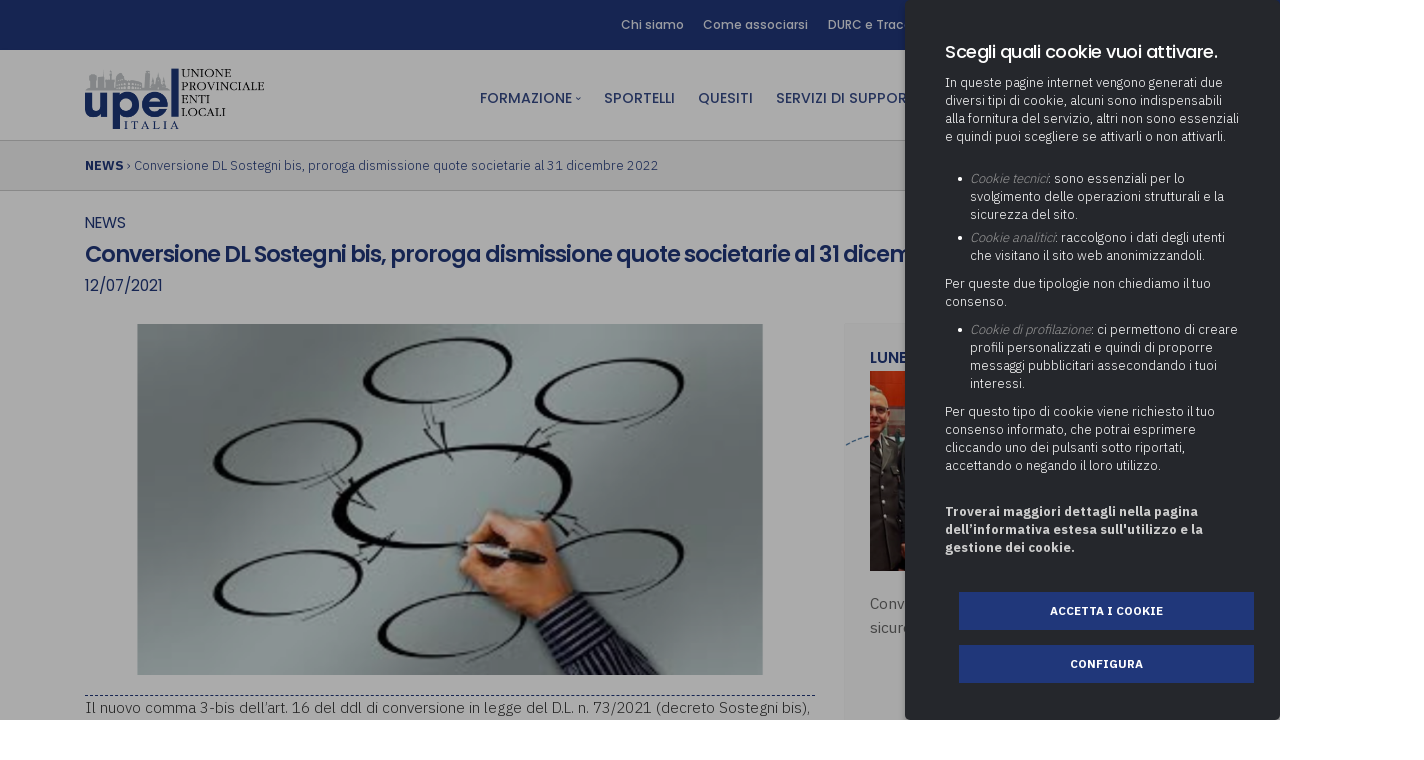

--- FILE ---
content_type: text/html; charset=UTF-8
request_url: https://upel.va.it/it/news/conversione-dl-sostegni-bis-proroga-dismissione-quote-societarie-al-31-dicembre-2022/
body_size: 8499
content:
<!doctype html>
<html lang="it">
    <head>
	<!-- Google Tag Manager -->
	<script>(function(w,d,s,l,i){w[l]=w[l]||[];w[l].push({'gtm.start':
	new Date().getTime(),event:'gtm.js'});var f=d.getElementsByTagName(s)[0],
	j=d.createElement(s),dl=l!='dataLayer'?'&l='+l:'';j.async=true;j.src=
	'https://www.googletagmanager.com/gtm.js?id='+i+dl;f.parentNode.insertBefore(j,f);
	})(window,document,'script','dataLayer','GTM-PPBRN88');</script>
	<!-- End Google Tag Manager -->
        <meta charset="utf-8">
        <title>Conversione DL Sostegni bis, proroga dismissione quote societarie al 31 dicembre 2022  - UPEL Italia</title>
        <meta name="viewport" content="width=device-width, initial-scale=1.0">
        <meta name="description" content="">
		<meta name='robots' content='index, follow, max-image-preview:large, max-snippet:-1, max-video-preview:-1' />
		<link rel="canonical" href="https://upel.va.it/it/news/conversione-dl-sostegni-bis-proroga-dismissione-quote-societarie-al-31-dicembre-2022/" />
		<meta property="og:locale" content="it_IT" />
		<meta property="og:title" content="Conversione DL Sostegni bis, proroga dismissione quote societarie al 31 dicembre 2022  - UPEL Italia" />
		<meta property="og:url" content="https://upel.va.it/it/news/conversione-dl-sostegni-bis-proroga-dismissione-quote-societarie-al-31-dicembre-2022/" />
		<meta property="og:site_name" content="UPEL Italia" />
		<meta property="og:image" content="https://upel.va.it/media/https://upel.va.it/wp-content/uploads/2021/07/Ross-articoli-8.png">
		<meta property="og:image:type" content="image/jpeg">
		<!--<meta property="og:image:secure_url" content="https://upel.va.it/wp-content/uploads/2022/06/upel-come-associarsi.jpg">-->
		<!--<meta property="og:image:width" content="1350"><meta property="og:image:height" content="650">
		<meta property="og:image:alt" content="upel-come-associarsi">
		
		<meta property="og:description" content="Home">-->
		<meta property="og:type" content="article">
		<meta property="og:locale" content="it_IT">
		<meta property="og:site_name" content="UPEL Italia">
		<meta property="og:title" content="Conversione DL Sostegni bis, proroga dismissione quote societarie al 31 dicembre 2022  - UPEL Italia">
		<meta property="og:url" content="https://upel.va.it/it/news/conversione-dl-sostegni-bis-proroga-dismissione-quote-societarie-al-31-dicembre-2022/">
		<!--<meta property="og:updated_time" content="2023-12-13T09:43:23+01:00">-->
		<meta name="twitter:card" content="summary_large_image" />
		<!--<script type="application/ld+json" class="yoast-schema-graph">{"@context":"https://schema.org","@graph":[{"@type":"WebPage","@id":"https://upel.va.it/","url":"https://upel.va.it/","name":"UPEL Italia: Unione Provinciale Enti Locali","isPartOf":{"@id":"https://upel.va.it/#website"},"about":{"@id":"https://upel.va.it/#organization"},"primaryImageOfPage":{"@id":"https://upel.va.it/#primaryimage"},"image":{"@id":"https://upel.va.it/#primaryimage"},"thumbnailUrl":"https://upel.va.it/wp-content/uploads/2022/06/upel-come-associarsi.jpg","datePublished":"2021-03-24T08:04:52+00:00","dateModified":"2023-12-13T08:43:23+00:00","description":"Unione Provinciale Enti Locali, associazione che supporta le amministrazioni locali con risorse e servizi dedicati. Nata a Varese, oggi attiva in tutta Italia.","breadcrumb":{"@id":"https://upel.va.it/#breadcrumb"},"inLanguage":"it-IT","potentialAction":[{"@type":"ReadAction","target":["https://upel.va.it/"]}]},{"@type":"ImageObject","inLanguage":"it-IT","@id":"https://upel.va.it/#primaryimage","url":"https://upel.va.it/wp-content/uploads/2022/06/upel-come-associarsi.jpg","contentUrl":"https://upel.va.it/wp-content/uploads/2022/06/upel-come-associarsi.jpg","width":1350,"height":650},{"@type":"BreadcrumbList","@id":"https://upel.va.it/#breadcrumb","itemListElement":[{"@type":"ListItem","position":1,"name":"Home"}]},{"@type":"WebSite","@id":"https://upel.va.it/#website","url":"https://upel.va.it/","name":"UPEL Italia","description":"Unione Provinciale Enti Locali","publisher":{"@id":"https://upel.va.it/#organization"},"potentialAction":[{"@type":"SearchAction","target":{"@type":"EntryPoint","urlTemplate":"https://upel.va.it/?s={search_term_string}"},"query-input":"required name=search_term_string"}],"inLanguage":"it-IT"},{"@type":"Organization","@id":"https://upel.va.it/#organization","name":"UPEL Italia","url":"https://upel.va.it/","logo":{"@type":"ImageObject","inLanguage":"it-IT","@id":"https://upel.va.it/#/schema/logo/image/","url":"https://upel.va.it/wp-content/uploads/2021/04/logo-upel-italia.png","contentUrl":"https://upel.va.it/wp-content/uploads/2021/04/logo-upel-italia.png","width":662,"height":228,"caption":"UPEL Italia"},"image":{"@id":"https://upel.va.it/#/schema/logo/image/"}}]}</script>-->
	
		<link rel="icon" href="https://upel.va.it/wp-content/uploads/2021/04/cropped-favicon-upel-italia-32x32.png" sizes="32x32" />
		<link rel="icon" href="https://upel.va.it/wp-content/uploads/2021/04/cropped-favicon-upel-italia-192x192.png" sizes="192x192" />
		<link rel="apple-touch-icon" href="https://upel.va.it/wp-content/uploads/2021/04/cropped-favicon-upel-italia-180x180.png" />
		<link rel="preconnect" href="https://fonts.googleapis.com">
		<link rel="preconnect" href="https://fonts.gstatic.com" crossorigin>
		<link href="https://fonts.googleapis.com/css2?family=IBM+Plex+Sans:wght@100;200;300;400;500;600;700&family=Poppins:wght@100;200;300;400;500;600;700;800;900&display=swap" rel="stylesheet"> 
		<link href="https://fonts.googleapis.com/icon?family=Material+Icons" rel="stylesheet">
		<link href="/css/bootstrap.css" rel="stylesheet" type="text/css" media="all" />
        <link href="/css/stack-interface.css" rel="stylesheet" type="text/css" media="all" />
        <link href="/css/socicon.css" rel="stylesheet" type="text/css" media="all" />
        <link href="/css/lightbox.min.css" rel="stylesheet" type="text/css" media="all" />
        <link href="/css/flickity.css" rel="stylesheet" type="text/css" media="all" />
        <link href="/css/iconsmind.css" rel="stylesheet" type="text/css" media="all" />
        <link href="/css/jquery.steps.css" rel="stylesheet" type="text/css" media="all" />
        <link href="/css/theme.css" rel="stylesheet" type="text/css" media="all" />
        <link href="/css/custom.css" rel="stylesheet" type="text/css" media="all" />
		<link rel="stylesheet" href="/GDPR/jquery.ihavecookies.css">
        <!--
		<style>
		'IBM Plex Sans', 'Poppins'
		</style>
		-->

    </head>
    <body class="">
	
	<!-- Google Tag Manager (noscript) -->
	<noscript><iframe src="https://www.googletagmanager.com/ns.html?id=GTM-PPBRN88"
	height="0" width="0" style="display:none;visibility:hidden"></iframe></noscript>
	<!-- End Google Tag Manager (noscript) -->
	
        <a id="start"></a>
		
		
		
		
		<section class="bar bar-3 bar--sm bg--primary">
            <div class="container">
                <div class="row">
                   
                    <div class="col-lg-12 text-right text-left-xs text-left-sm">
                        <div class="bar__module">
                            <ul class="menu-horizontal">
								
											<li>
												<a href="/it/chi-siamo/"> 
												Chi siamo												</a>
											</li>
													
											<li>
												<a href="/it/come-associarsi/"> 
												Come associarsi												</a>
											</li>
													
											<li>
												<a href="/it/durc-e-tracciabilita/"> 
												DURC e Tracciabilità												</a>
											</li>
													
											<li>
												<a href="/it/contatti/"> 
												Contatti												</a>
											</li>
																							<li><a href="https://newsletter.upel.va.it/" target="_blank">Newsletter</a></li>
											
							<li style="width:20px;"><i class="material-icons  icon--xs" style="font-size: 1.6em; position: absolute;  margin-top: -15px;  margin-left: -15px;">search</i></li>
							<li style="width:20px;"><a class="socicon socicon-youtube icon icon--xs"  style="font-size: 1.6em; position: absolute;  margin-top: -15px;  margin-left: -15px;" href="https://www.youtube.com/c/UPELUnioneProvincialeEntiLocali" target="_blank"></a></li>
                                
                            </ul>
                        </div>
                    </div>
                </div>
                <!--end of row-->
            </div>
            <!--end of container-->
        </section>
		
		
		
		
		
        <div class="nav-container ">
            <div class="bar bar--sm visible-xs">
                <div class="container">
                    <div class="row">
                        <div class="col-6 col-md-6">
                            <a href="/">
                                <img class="logo logo-light" alt="logo" src="/img/logo.png" />
								<img class="logo logo-dark" alt="logo" src="/img/logo.png" />
                            </a>
                        </div>
                        <div class="col-6 col-md-6 text-right">
                            <a href="#" class="hamburger-toggle" data-toggle-class="#menu1;hidden-xs">
                                <i class="icon icon--sm stack-interface stack-menu"></i>
                            </a>
                        </div>
                    </div>
                    <!--end of row-->
                </div>
                <!--end of container-->
            </div>
            <!--end bar-->
            <nav id="menu1" class="bar bar--sm bar-1 hidden-xs">
                <div class="container">
                    <div class="row">
                        <div class="col-lg-3 col-md-3 hidden-xs">
                            <div class="bar__module">
                                <a href="/">
                                    <img class="logo logo-dark" alt="logo" src="/img/logo.png" />
                                    <img class="logo logo-light" alt="logo" src="/img/logo.png" />
                                </a>
                            </div>
                            <!--end module-->
                        </div>
                        <div class="col-lg-9 col-md-9 text-right text-left-xs text-left-sm">
                            <div class="bar__module">
                                <ul class="menu-horizontal text-left">
                                    	
							
											
										<li class="dropdown">
                                        <span class="dropdown__trigger" href="/it/formazione-enti-locali/">Formazione</span>
                                        <div class="dropdown__container">
                                            <div class="container">
                                                <div class="row">
                                                    <div class="dropdown__content col-lg-3 col-md-4">
                                                        <ul class="menu-vertical">
                                                            															<li>
                                                                <a href="/it/webinar-live">FAD sincrona (in diretta)</a>
                                                             </li>
																														<li>
                                                                <a href="/it/fad-asincrona">FAD asincrona (e-learning)</a>
                                                             </li>
																														<li>
                                                                <a href="/it/formazione-obbligatoria">Formazione obbligatoria</a>
                                                             </li>
																														<li>
                                                                <a href="/it/formazione-in-aula">Formazione in aula</a>
                                                             </li>
																														<li>
                                                                <a href="/it/formazione-in-house">Formazione in house</a>
                                                             </li>
																														<li>
                                                                <a href="/it/piano-formativo-gratuito-associati">Piano formativo gratuito associati</a>
                                                             </li>
																														<li>
                                                                <a href="/it/archivio-formazione">Archivio Formazione</a>
                                                             </li>
																													</ul>
													</div>
												</div>
											</div>
										</li>	
											
													
											<li>
												<a href="/it/sportelli/"> 
												Sportelli												</a>
											</li>
													
											<li>
												<a href="/it/quesiti/"> 
												Quesiti												</a>
											</li>
													
							
											
										<li class="dropdown">
                                        <span class="dropdown__trigger" href="/it/servizi-a-supporto-degli-enti/">Servizi di Supporto</span>
                                        <div class="dropdown__container">
                                            <div class="container">
                                                <div class="row">
                                                    <div class="dropdown__content col-lg-3 col-md-4">
                                                        <ul class="menu-vertical">
                                                            															<li class="dropdown">
                                                                <span class="dropdown__trigger">Area Amministrativa</span>
                                                                <div class="dropdown__container">
                                                                    <div class="container">
                                                                        <div class="row">
                                                                            <div class="dropdown__content col-lg-3 col-md-4">
                                                                                <ul class="menu-vertical">
																				                                                                                    <li>
																						<a href="/it/servizi-a-supporto-degli-enti/determinazione-fondo-risorse-decentrate">Determinazione fondo risorse decentrate</a>
																					</li>
																				                                                                                    <li>
																						<a href="/it/servizi-a-supporto-degli-enti/pratiche-previdenziali">Pratiche previdenziali</a>
																					</li>
																				                                                                                    <li>
																						<a href="/it/servizi-a-supporto-degli-enti/gestione-paghe">Prima assistenza e tutoraggio ai comuni per l’attivazione di operazioni di PPP (Partenariato Pubblico Privato)</a>
																					</li>
																				                                                                                    <li>
																						<a href="/it/servizi-a-supporto-degli-enti/supporto-societa-partecipate">Società e organismi partecipati: tutoraggio agli adempimenti degli enti locali</a>
																					</li>
																				                                                                                </ul>
                                                                            </div>
                                                                            <!--end dropdown content-->
                                                                        </div>
                                                                        <!--end row-->
                                                                    </div>
                                                                </div>
                                                                <!--end dropdown container-->
                                                            </li>
																														<li class="dropdown">
                                                                <span class="dropdown__trigger">Area Digitale</span>
                                                                <div class="dropdown__container">
                                                                    <div class="container">
                                                                        <div class="row">
                                                                            <div class="dropdown__content col-lg-3 col-md-4">
                                                                                <ul class="menu-vertical">
																				                                                                                    <li>
																						<a href="/it/servizi-a-supporto-degli-enti/adeguamento-del-sistema-di-gestione-documentale-alle-nuove-linee-guida-sul-documento-informatico">Adeguamento del sistema di gestione documentale alle nuove linee guida sul documento informatico</a>
																					</li>
																				                                                                                    <li>
																						<a href="/it/servizi-a-supporto-degli-enti/supporto-responsabile-della-protezione-dei-dati-rpd">Supporto Responsabile della Protezione dei Dati (RPD, altrimenti denominato Data Protection Officer, DPO)</a>
																					</li>
																				                                                                                    <li>
																						<a href="/it/servizi-a-supporto-degli-enti/supporto-transizione-al-digitale">Supporto transizione al digitale</a>
																					</li>
																				                                                                                </ul>
                                                                            </div>
                                                                            <!--end dropdown content-->
                                                                        </div>
                                                                        <!--end row-->
                                                                    </div>
                                                                </div>
                                                                <!--end dropdown container-->
                                                            </li>
																														<li class="dropdown">
                                                                <span class="dropdown__trigger">Area Finanziaria</span>
                                                                <div class="dropdown__container">
                                                                    <div class="container">
                                                                        <div class="row">
                                                                            <div class="dropdown__content col-lg-3 col-md-4">
                                                                                <ul class="menu-vertical">
																				                                                                                    <li>
																						<a href="/it/servizi-a-supporto-degli-enti/gestione-iva">Gestione IVA</a>
																					</li>
																				                                                                                    <li>
																						<a href="/it/servizi-a-supporto-degli-enti/gestione-irap">Gestione IRAP</a>
																					</li>
																				                                                                                    <li>
																						<a href="/it/servizi-a-supporto-degli-enti/servizio-supporto-bilancio-consolidato">Redazione del Bilancio Consolidato</a>
																					</li>
																				                                                                                    <li>
																						<a href="/it/servizi-a-supporto-degli-enti/relazione-di-fine-ed-inizio-mandato">Relazione di fine e inizio mandato</a>
																					</li>
																				                                                                                    <li>
																						<a href="/it/servizi-a-supporto-degli-enti/supporto-alla-predisposizione-delle-predisposizioni-tariffarie-pef)-2024-2025-secondo-i-criteri-del-metodo-tariffario-rifiuti-per-il-secondo-periodo-regolatorio-mtr-2)">Supporto alla predisposizione del Piano Economico-Finanziario (PEF) 2026-2029 secondo i criteri del Metodo Tariffario Rifiuti per il terzo periodo regolatorio (MTR-3)</a>
																					</li>
																				                                                                                    <li>
																						<a href="/it/servizi-a-supporto-degli-enti/supporto-predisposizione-rendicontazione-spesa-sociale-asili-nido-trasporto-alunni-con-disabilita">Supporto operativo predisposizione e rendicontazione risorse per i servizi sociali (SOC25), asili nido (NID25), trasporto studenti con disabilità (DIS25) e assistenza all’autonomia e alla comunicazione personale degli alunni con disabilità (FAD 25)</a>
																					</li>
																				                                                                                    <li>
																						<a href="/it/servizi-a-supporto-degli-enti/validazione-piano-economico-finanziario-pef)-servizio-gestione-rifiuti-aggiornamento-biennale-2024-2025">Supporto specialistico di assistenza tecnico economica per la validazione del PEF 2026-2029 del servizio rifiuti,  ai sensi della deliberazione ARERA n. 397/2025/r/rif  (MTR-3)</a>
																					</li>
																				                                                                                </ul>
                                                                            </div>
                                                                            <!--end dropdown content-->
                                                                        </div>
                                                                        <!--end row-->
                                                                    </div>
                                                                </div>
                                                                <!--end dropdown container-->
                                                            </li>
																														<li class="dropdown">
                                                                <span class="dropdown__trigger">Area Tecnica</span>
                                                                <div class="dropdown__container">
                                                                    <div class="container">
                                                                        <div class="row">
                                                                            <div class="dropdown__content col-lg-3 col-md-4">
                                                                                <ul class="menu-vertical">
																				                                                                                    <li>
																						<a href="/it/servizi-a-supporto-degli-enti/attivita-di-supporto-gare">Attività di supporto Gare</a>
																					</li>
																				                                                                                    <li>
																						<a href="/it/servizi-a-supporto-degli-enti/controllo-pratiche-energetiche">Controllo Pratiche Energetiche (ex Legge 10/91)</a>
																					</li>
																				                                                                                    <li>
																						<a href="/it/servizi-a-supporto-degli-enti/controllo-pratiche-sismiche">Controllo Pratiche Sismiche</a>
																					</li>
																				                                                                                </ul>
                                                                            </div>
                                                                            <!--end dropdown content-->
                                                                        </div>
                                                                        <!--end row-->
                                                                    </div>
                                                                </div>
                                                                <!--end dropdown container-->
                                                            </li>
																														<li>
                                                                <a href="/it/servizi-a-supporto-degli-enti/affitto-sale-convegni">Affitto sale convegni</a>
                                                             </li>
															 														</ul>
													</div>
												</div>
											</div>
										</li>	
											
													
											<li>
												<a href="/it/cultura/"> 
												Cultura												</a>
											</li>
																								
											<li style="padding-left:30px"><div class=" modal-instance"><a href="" class="modal-trigger" style="color:#20377a"><i class="material-icons" style="position:absolute; margin-left:-30px;">person</i> AREA RISERVATA</a>								<div class="modal-container">
                                            <div class="modal-content section-modal">
                                                <section class="unpad ">
                                                    <div class="container">
                                                        <div class="row justify-content-center">
                                                            <div class="col-md-6">
                                                                <div class="boxed boxed--lg bg--white text-center feature">
                                                                    <div class="modal-close modal-close-cross"></div>
                                                                    <img src="/img/logoUpel_PLUS.png" style="width:60%">
                                                                 
                                                                    <div class="feature__body">
                                                                        <form method="POST">
                                                                            <div class="row">
                                                                                <div class="col-md-12">
                                                                                    <input type="text" placeholder="Email" name="data[Login][username]" />
                                                                                </div>
                                                                                <div class="col-md-12">
                                                                                    <input type="password" placeholder="Password"  name="data[Login][password]" autocomplete="off"/>
                                                                                </div>
                                                                                <div class="col-md-12">
                                                                                    <button class="btn btn--primary type--uppercase" type="submit">Accedi</button>
                                                                                </div>
                                                                            </div>
                                                                            <!--end of row-->
                                                                        </form>
                                                                        <span class="type--fine-print block">Non hai un account?
                                                                            <a href="/it/area-riservata">Registrati qui</a>
                                                                        </span>
                                                                        <span class="type--fine-print block">Hai dimenticato la Password?
                                                                            <a href="/it/recupera-password">Recupera la Password</a>
                                                                        </span>
                                                                    </div>
                                                                </div>
                                                            </div>
                                                        </div>
                                                        <!--end of row-->
                                                    </div>
                                                    <!--end of container-->
                                                </section>
                                            </div>
                                        </div></div></li>																			
								</ul>
						
								
								
                            </div>
                           
                        </div>
                    </div>
                    <!--end of row-->
                </div>
                <!--end of container-->
            </nav>
            <!--end bar-->
        </div>
        <div class="main-container">
			
						<section class="feature-large briciole ">
                <div class="container">
                    <div class="row">
						<div class="col-md-12">
                            <b><a href="/it/news">NEWS</a></b> › Conversione DL Sostegni bis, proroga dismissione quote societarie al 31 dicembre 2022 </div>
					</div>
				</div>
			</section>
<section class="feature-large ">
                <div class="container">
                    <div class="row">
						<div class="col-md-3">
                            <br>
                        </div>
					</div>
					<div class="row">
                        <div class="col-md-12 col-lg-12">
                                <h5 style="margin-bottom: 10px;   font-weight: 400;">NEWS</h5>
								
								<h2 style="margin-bottom: 10px;   ">Conversione DL Sostegni bis, proroga dismissione quote societarie al 31 dicembre 2022</h2>
								<h5 style="font-weight: 400;">12/07/2021</h5>
                                
                        </div>
						
						<div class="col-md-8 col-lg-8 news_dett servizio" style="padding-top:2em; padding-bottom:2em">
																
								<div class="tratteggio2">
								<iMG src="/media/thumb.php?src=https://upel.va.it/wp-content/uploads/2021/07/Ross-articoli-8.png&w=1000">
								</div>
								                                Il nuovo comma 3-bis dell’art. 16 del ddl di conversione in legge del D.L. n. 73/2021 (decreto Sostegni bis), approvato dalla V Commissione della Camera, aggiunge all’art. 24 del TUSP (D.Lgs. n.175 del 2016), relativo alla revisione straordinaria delle partecipazioni detenute dalle pubbliche amministrazioni, un nuovo comma 5-ter il quale proroga anche per l’anno 2022 la norma che disapplica, fino al 31 dicembre 2021, i commi 4 (obbligo di alienazione entro un anno dalla ricognizione straordinaria) e 5 (divieto per il socio pubblico di esercitare i diritti sociali e successiva liquidazione coatta in denaro delle partecipazioni) nel caso di società partecipate che abbiano prodotto un risultato medio in utile nel triennio precedente alla ricognizione (comma 5-bis). La norma autorizza pertanto l’amministrazione pubblica a prolungare la detenzione delle partecipazioni societarie anche nell’anno 2022 nel caso in cui le società partecipate abbiano prodotto un risultato medio in utile nel triennio 2017-2019.<br />
Si ricorda che l’articolo 24 del TUSP ha definito una procedura di revisione straordinaria delle partecipazioni detenute dalle pubbliche amministrazioni. In particolare, entro il 30 settembre 2017 ciascuna amministrazione doveva effettuare (con provvedimento motivato) una ricognizione di tutte le partecipazioni societarie possedute (direttamente o indirettamente) alla data di entrata in vigore del T.U. (23 settembre 2016) con obbligo di alienare quelle prive di determinati requisiti. Entro un anno gli enti avrebbero dovuto completare le operazioni di alienazione individuate dal piano di ricognizione, anche nel caso di partecipazioni societarie acquistate in conformità ad espresse previsioni normative, statali o regionali, con la conseguenza che, in caso di mancata alienazione entro tale termine, a norma dell’art. 24 co. 5, d. lgs. 175/2016, “il socio pubblico non può esercitare i diritti sociali nei confronti della società e, salvo in ogni caso il potere di alienare la partecipazione, la medesima è liquidata in denaro in base ai criteri stabiliti all’articolo 2437-ter, secondo comma, e seguendo il procedimento di cui all’articolo 2437-quater del codice civile”.<br />
La legge di bilancio 2019 (n. 145 del 2018), con l’introduzione del comma 5-bis all’art. 24 del TUSP ha previsto la disapplicazione, fino al 31 dicembre 2021, dei commi 4 e 5 nel caso di società partecipate che abbiano prodotto un risultato medio in utile nel triennio precedente alla ricognizione.<br />
<br />
&nbsp;<br />
<br />
News autorizzata da <a href="https://www.perksolution.it/">Perksolution</a>                        </div>
						<div class="col-md-4 col-lg-4" style="padding-top:2em; padding-bottom:2em">
							<div class="grigiato padding10">
																<h5 style="margin-bottom:5px;">LUNEDì 1 DICEMBRE 2025</h5><a href="/it/news/convegno-“la-polizia-locale-per-la-sicurezza-della-citta”-busto-arsizio"><div class="box_ombra" style="background:none; box-shadow:unset;"><img alt="Pic" src="/media/thumb.php?src=1764600012.jpg&w=300&h=200"/><span style="padding-left:0px; padding-right:0px;">Convegno “La Polizia Locale per la sicurezza della città”, Busto Arsizio</span></a></div>
																	<h5 style="margin-bottom:5px;">MERCOLEDì 26 NOVEMBRE 2025</h5><a href="/it/news/daverio-istituzioni-e-territorio-uniti-contro-la-violenza-sulle-donne"><div class="box_ombra" style="background:none; box-shadow:unset;"><img alt="Pic" src="/media/thumb.php?src=1764597460.png&w=300&h=200"/><span style="padding-left:0px; padding-right:0px;">Daverio: istituzioni e territorio uniti contro la violenza sulle donne</span></a></div>
																	<h5 style="margin-bottom:5px;">MARTEDì 25 NOVEMBRE 2025</h5><a href="/it/news/pillole-ambientali--2025"><div class="box_ombra" style="background:none; box-shadow:unset;"><img alt="Pic" src="/media/thumb.php?src=1764078575.png&w=300&h=200"/><span style="padding-left:0px; padding-right:0px;">Pillole ambientali | 2025</span></a></div>
																	<h5 style="margin-bottom:5px;">VENERDì 21 NOVEMBRE 2025</h5><a href="/it/news/insediato-il-nuovoconsiglio-direttivo"><div class="box_ombra" style="background:none; box-shadow:unset;"><img alt="Pic" src="/media/thumb.php?src=1763737979.jpeg&w=300&h=200"/><span style="padding-left:0px; padding-right:0px;">Insediato il nuovo Consiglio direttivo</span></a></div>
															</div>
						</div>
						
                    </div>
                    <!--end of row-->
                </div>
                <!--end of container-->
            </section>
			
			            
            
            
			<footer class="text-center-xs space--xs bg--dark ">
                <div class="container">
                    <div class="row">
                        <div class="col-md-7">
                            <ul class="list-inline">
                                <li>
                                    <a href="/it/chi-siamo">
                                        <span class="h6 type--uppercase">Chi Siamo</span>
                                    </a>
                                </li>
                                <li>
                                    <a href="/it/contatti">
                                        <span class="h6 type--uppercase">Contatti</span>
                                    </a>
                                </li>
                                <li>
                                    <a href="https://newsletter.upel.va.it/" target="_blank">
                                        <span class="h6 type--uppercase">Newsletter</span>
                                    </a>
                                </li>
								<li>
                                    <a href="/it/privacy-policy">
                                        <span class="h6 type--uppercase">Privacy Policy</span>
                                    </a>
                                </li>
                            </ul>
                        </div>
                        <div class="col-md-5 text-right text-center-xs">
                            <ul class="social-list list-inline list--hover">
                                
                                
                                <li>
                                    <a href="https://www.facebook.com/Upelitalia/">
                                        <i class="socicon socicon-facebook icon icon--xs"></i>
                                    </a>
                                </li>
                                <li>
                                    <a href="https://www.linkedin.com/company/upel-italia/">
                                        <i class="socicon socicon-linkedin icon icon--xs"></i>
                                    </a>
                                </li>
								
								<li>
                                    <a href="https://www.youtube.com/c/UPELUnioneProvincialeEntiLocali">
                                        <i class="socicon socicon-youtube icon icon--xs"></i>
                                    </a>
                                </li>
								
								<li>
                                    <a href="https://twitter.com/Upelitalia">
                                        <i class="socicon socicon-twitter icon icon--xs"></i>
                                    </a>
                                </li>
								
								
                            </ul>
                        </div>
                    </div>
                    <!--end of row-->
                    <div class="row" style="margin-top:40px;">
                        <div class="col-md-12">
                            <span class="type--fine-print">&copy;
                                <span class="update-year"></span> UPEL Unione Provinciale Enti Locali - C.F. 80009680127 - P.IVA 03452510120 - Reg. Pers. Giuridica n° 431 Trib. Varese<br>
Ente iscritto all'albo degli operatori accreditati per la formazione della Regione Lombardia, ai sensi della d.g.r. n. 6696 del 18/07/2022 e decreti attuativi, con n. 1360 del 05/07/2023</span>
                            
                        </div>
                        
                    </div>
                    <!--end of row-->
                </div>
                <!--end of container-->
            </footer>
			

			
			
        </div>
		
		
		
		
        <!--<div class="loader"></div>-->
        <a class="back-to-top inner-link" href="#start" data-scroll-class="100vh:active">
            <i class="stack-interface stack-up-open-big"></i>
        </a>
        <script src="/js/jquery-3.1.1.min.js"></script>
        <script src="/js/flickity.min.js"></script>
        <script src="/js/easypiechart.min.js"></script>
        <script src="/js/parallax.js"></script>
        <script src="/js/typed.min.js"></script>
        <script src="/js/datepicker.js"></script>
        <script src="/js/isotope.min.js"></script>
        <script src="/js/ytplayer.min.js"></script>
        <script src="/js/lightbox.min.js"></script>
        <script src="/js/granim.min.js"></script>
        <script src="/js/jquery.steps.min.js"></script>
        <script src="/js/countdown.min.js"></script>
        <script src="/js/twitterfetcher.min.js"></script>
        <script src="/js/spectragram.min.js"></script>
        <script src="/js/smooth-scroll.min.js"></script>
        <script src="/js/scripts.js"></script>
		
<script>
$( "#predisposto" ).on( "change", function() {
  var value=$(this).val();
  
  $(".hide").hide();
  $(".req").prop("required", false);
  if(value==1)
  {
	$("#opt1").show();
	$(".req").prop("required", true);
  }
  else if(value==2)
  {
	$("#opt2").show();  
  }
} );

///questo manda in ajax
$(function(){
        $("#iscriviti").submit(function(event){
            event.preventDefault();
			$("#rolla").html('<div style="text-align:center"><img src="/img/loading.gif" style="width:40px;"></div>');
            $.ajax({
                    data: new FormData(this),
					processData: false,
					contentType: false,
					url:'/ajax/iscrivi.php',
                    type:'POST',
                    success:function(result){
                        $("#rolla").html(result);

                    }

            });
        });
    });

//iscrivi azienda
$(function(){
        $("#iscriviti_azienda").submit(function(event){
            event.preventDefault();
			$("#rolla").html('<div style="text-align:center"><img src="/img/loading.gif" style="width:40px;"></div>');
            $.ajax({
                    data: new FormData(this),
					processData: false,
					contentType: false,
					url:'/ajax/iscrivi_azienda.php',
                    type:'POST',
                    success:function(result){
                        $("#rolla").html(result);

                    }

            });
        });
    });	
	
///registrazione
$(function(){
        $("#registra_utente").submit(function(event){
            event.preventDefault();
			
			//$("#nascondiregistra").hide();
			
			//$("#step1").html('<div style="text-align:center"><img src="/img/loading.gif" style="width:40px;"></div>');	
            $.ajax({
                    url:'/ajax/registrati.php',
                    type:'POST',
                    data:$(this).serialize(),
                    success:function(result){
                        $("#step1").html(result);

                    }

            });
        });
    });
$(document).on('change', '#tipo_utente_registrazione', function() {	
  //var value=$(this).val();
  
  
  
  //$("#step2").html('<div style="text-align:center"><img src="/img/loading.gif" style="width:40px;"></div>');
			$.ajax({
                    url:'/ajax/tipo_utente.php',
                    type:'POST',
                    data:$(this).serialize(),
                    success:function(result){
                        $("#step2").html(result);

                    }

            });
} );

///invia_quesito
$(function(){
        $("#invia_quesito").submit(function(event){
            event.preventDefault();
			$("#result").html('<div style="text-align:center"><img src="/img/loading.gif" style="width:40px;"></div>');
            $.ajax({

					data: new FormData(this),
					processData: false,
					contentType: false,
					url:'/ajax/quesito.php',
                    type:'POST',
                    success:function(result){
                        $("#result").html(result);

                    }

            });
        });
    });
	
///recupera password
$(function(){
        $("#recupera_password").submit(function(event){
            event.preventDefault();
			$("#step1").html('<div style="text-align:center"><img src="/img/loading.gif" style="width:40px;"></div>');
            $.ajax({
                    url:'/ajax/recupera_password.php',
                    type:'POST',
                    data:$(this).serialize(),
                    success:function(result){
                        $("#step1").html(result);

                    }

            });
        });
    });	
	
///invia_sportello
$(function(){
        $(".iscrizione_sportello").submit(function(event){
            event.preventDefault();
			var id=$(this).attr("id");
			//$("#" + id).html('<div style="text-align:center"><img src="/img/loading.gif" style="width:40px;"></div>');
            $.ajax({
                    //dataType: "JSON",
					data: new FormData(this),
					processData: false,
					contentType: false,
					url:'/ajax/sportello.php',
                    type:'POST',
                    success:function(result){
                        $("#" + id).html(result);
                    }

            });
        });
    });
/// chi siamo enti associati
$(document).on('change', '#ente_associato', function() {	
  var value=$(this).val();
  
			$.ajax({
                    url:'/ajax/elenco_enti.php',
                    type:'POST',
                    data:$(this).serialize(),
                    success:function(result){
                        $("#result_ente").html(result);

                    }

            });
} );
/// chi siamo bilanci
$(document).on('change', '#anno_bilanci', function() {	
  var value=$(this).val();
  
			$.ajax({
                    url:'/ajax/elenco_bilanci.php',
                    type:'POST',
                    data:$(this).serialize(),
                    success:function(result){
                        $("#result_bilancio").html(result);

                    }

            });
} );

///form contatti
$(function(){
        $("#form_contatti").submit(function(event){
            event.preventDefault();
			$("#result_contatti").html('<div style="text-align:center"><img src="/img/loading.gif" style="width:40px;"></div>');	
            $.ajax({
                    url:'/ajax/contatti.php',
                    type:'POST',
                    data:$(this).serialize(),
                    success:function(result){
                        $("#result_contatti").html(result);

                    }

            });
        });
    });
///form miei dati
$(function(){
        $("#miei_dati").submit(function(event){
            event.preventDefault();
			$("#step1").html('<div style="text-align:center"><img src="/img/loading.gif" style="width:40px;"></div>');
            $.ajax({
                    url:'/ajax/cambia_password.php',
                    type:'POST',
                    data:$(this).serialize(),
                    success:function(result){
                        $("#step1").html(result);

                    }

            });
        });
    });
</script>
	
	<script src="/GDPR/jquery.ihavecookies.js"></script>
	<script src="/GDPR/GDPR.js.php"></script>
		
		
    </body>
</html>


--- FILE ---
content_type: text/html; charset=UTF-8
request_url: https://upel.va.it/GDPR/GDPR.js.php
body_size: 1515
content:
var GDPR = 'https://www.upel.va.it/it/privacy-policy';
	var GDPR_TITLE = 'Scegli quali cookie vuoi attivare.';
	var GDPR_MESSAGGE = "In queste pagine internet vengono generati due diversi tipi di cookie, alcuni sono indispensabili alla fornitura del servizio, altri non sono essenziali e quindi puoi scegliere se attivarli o non attivarli."
		+ '<ul class="cookies"><li><i>Cookie tecnici</i>: sono essenziali per lo svolgimento delle operazioni strutturali e la sicurezza del sito.</li><li><i>Cookie analitici</i>: raccolgono i dati degli utenti che visitano il sito web anonimizzandoli.</li></ul>'
		+ 'Per queste due tipologie non chiediamo il tuo consenso.'
		+ '<ul class="cookies"><li><i>Cookie di profilazione</i>: ci permettono di creare profili personalizzati e quindi di proporre messaggi pubblicitari assecondando i tuoi interessi.</li></ul>'
		+ 'Per questo tipo di cookie viene richiesto il tuo consenso informato, che potrai esprimere cliccando uno dei pulsanti sotto riportati, accettando o negando il loro utilizzo.';
	var GDPR_ACCEPT = 'Accetta i cookie';
	var GDPR_MORE = "Troverai maggiori dettagli nella pagina dell’informativa estesa sull'utilizzo e la gestione dei cookie.";
	var GDPR_TYPES = 'Seleziona i cookie che desideri accettare';
	var GDPR_FIXED = 'Cookie tecnici';
	var GDPR_FIXED_DESC = 'Questi sono essenziali per il corretto funzionamento del sito web.';
	var GDPR_ANALY = 'Analytics';
	var GDPR_ANALY_DESC = 'Cookie relativi a visite al sito, tipi di browser, ecc.';
	var GDPR_ADVANCED = 'Configura';
	var GDPR_ALERT = 'Contenuto non disponibile, rivedi la configurazione dei cookie.';
	
	var GDPR_ACCEPT_ONLY = 'Accetta solo i cookie tecnici e analitici';
	var GDPR_ACCEPT_ALL = 'Accetta tutti i cookie';

	var options = {
        title: GDPR_TITLE,
        message: GDPR_MESSAGGE,
        delay: 600,
        expires: 365,
        link: GDPR,
        onAccept: function(){
            var myPreferences = $.fn.ihavecookies.cookie();
        },
        uncheckBoxes: true,
        acceptBtnLabel: GDPR_ACCEPT,
        moreInfoLabel: GDPR_MORE,
        advancedBtnLabel: GDPR_ADVANCED,
        cookieTypesTitle: GDPR_TYPES,
        fixedCookieTypeLabel: GDPR_FIXED,
        fixedCookieTypeDesc: GDPR_FIXED_DESC,
        cookieTypes: [
        	{
        		type: 'Cookie di profilazione',
        		value: 'profilazione',
        		description: 'Cookies related to marketing, e.g. newsletters, social media, etc'
        	},
        ], 
    }

    $(document).ready(function() {
    	
    	
    	if(GDPR!=window.location.href){
        	$('body').ihavecookies(options);
        	
        }


		if($.fn.ihavecookies.preference('profilazione')===false){
        	
        	$(document).find('iframe').parent().html('<a href="#" class="ihavecookiesBtn btn btn-danger" id="ihavecookiesBtn">' + GDPR_ALERT + '</a>');
        	
        	$(document).find('.popup-youtube').parent().html('<a href="#" class="ihavecookiesBtn btn btn-danger" id="ihavecookiesBtn">' + GDPR_ALERT + '</a>');
        	
        } else {
        	
        	$.each($(document).find('.coockie-check'), function(){
        		
        		if($(this).attr('src')==undefined){
        		
	        		var tt = $(this).text();
	        		var newScript = document.createElement("script");
	        		newScript.type = "text/javascript";
	        		newScript.text = tt; 
	        		$(this).after(newScript);
	        		
	        	} else {
	        		
	        		var tt = $(this).attr('src');
	        		var newScript = document.createElement("script");
	        		newScript.type = "text/javascript";
	        		newScript.src = tt; 
	        		$(this).after(newScript);
	        		
	        	}
	        	
        	});
			    	
        
        }
        
        
        $('#ihavecookiesBtn').on('click', function(){
            $('body').ihavecookies(options, 'reinit');
            return false;
        }); 
        
        
    });
    
    

--- FILE ---
content_type: text/css
request_url: https://upel.va.it/css/custom.css
body_size: 513
content:
.w70{
	width:70%;
	float:left;
}
.w30{
	width:30%;
	float:right;
	text-align:right;
}
.box_ombra{
	background:#fff;
	min-height:340px;
	/*box-shadow: 1px 1px 1px 1px rgba(0, 0, 0, 0.2);*/
	box-shadow: 0 0 0 0 rgba(0,0,0,.12),0 3px 6px 0 rgba(0,0,0,.12),0 11px 11px 0 rgba(0,0,0,.1),0 24px 14px 0 rgba(0,0,0,.06),0 42px 17px 0 rgba(0,0,0,.02),0 66px 19px 0 transparent;
	margin-bottom:40px;
}
.box_ombra img{
	margin:0px;
}
.box_ombra span{
	padding:20px;
	line-height:24px;
	display:block;
}
.box_ombra a{
	color:#666666;
	font-weight:400;
}
@media all and (max-width: 767px) {
	.col-3, .col-9{
		width:100%;
		max-width:100%;
		flex: 0 0 100%;
	}

	.ico-calendar, .ico-news, .ico-sportelli, .ico-bandi{
		margin-left:30px;
		flex: 0 0 95%;
	}
	.box_ombra img{
	width:100%;
}

.w70, .w30{
	width:100%;
	float:none;
}
	
}
gmap-marker{
	width:50px;
}
.servizio ul{
	list-style:square;
	margin-left:20px;
}
.servizio strong{
	font-size:18px;
}
.servizio ol{
	margin-left:20px;
	/*color:#20377a;
	font-weight:bold;*/
}
.servizio ol li:not(:last-child){
	margin-bottom:0px;
}

--- FILE ---
content_type: text/css
request_url: https://upel.va.it/GDPR/jquery.ihavecookies.css
body_size: 995
content:
#gdpr-cookie-message {
    color: #fff;
    /*font-family: "Open Sans", Arial, sans-serif !important;*/
    font-size: 13px !important;
    line-height: 18px !important;	
    position: fixed;
    right: 0;
    bottom: 0;
    top: 0;
    max-width: 375px;
    background-color: #25272c !important;
    padding: 40px;
    border-radius: 5px;
    box-shadow: 0 6px 6px rgba(0,0,0,0.25);
    margin-left: 30px; 
	line-height: 1.2em;
    overflow: auto;
    z-index: 999999;
}

#gdpr-cookie-message p, #gdpr-cookie-message ul li {
	color: #fff;
    /*font-family: "Open Sans", Arial, sans-serif !important;*/
    font-size: 13px !important;
    line-height: 18px !important;	
	
}

ul.cookies { 
	padding-left: 20px;
	list-style: none;
	margin: 10px 0 !important;
    list-style-type: none !important;		
} 

ul.cookies li {
	display: block !important;
	width: 100% !important;
    color: #777;
    /*font-family: "Open Sans", Arial, sans-serif !important;*/
    font-size: 13px !important;
    line-height: 18px !important;	
}

ul.cookies li::before {
  content: "\2022";  /* Add content: \2022 is the CSS Code/unicode for a bullet */
  color: white; /* Change the color */
  font-weight: bold; /* If you want it to be bold */
  display: inline-block; /* Needed to add space between the bullet and the text */
  width: 1em; /* Also needed for space (tweak if needed) */
  margin-left: -1em; /* Also needed for space (tweak if needed) */
}

ul.cookies i {
  color: #999;
}

.gdpr-back {
	position: fixed;
	left: 0;
	top: 0;
	bottom: 0;
	right: 0;
	background: #00000054;
	z-index: 9999999999;
	display: block;
}


#gdpr-cookie-message h4 {
	color: #fff;
    font-size: 18px;
    font-weight: 500;
    margin-bottom: 10px;
}
#gdpr-cookie-message h5 {
	color: #fff;
    font-size: 15px;
    font-weight: 500;
    margin-bottom: 10px;
    text-transform: unset;
}

#gdpr-cookie-message p:last-child {
    margin-bottom: 0;
    text-align: center;
}
#gdpr-cookie-message li {
    width: 100%;
	display: block;
	margin: 5px;
}

#gdpr-cookie-message a {
    text-decoration: none;
    padding-bottom: 2px;
    transition: all 0.3s ease-in;
   	margin-top: 10px;
    display: block;
	color:#ccc;
}
#gdpr-cookie-message a:hover {
    color: white !important;
    transition: all 0.3s ease-in;
}
.btn-cookie { 
	padding: 5px !important;
    height: unset;
    margin: 10px 0 !important;
    width: 100%;	
}

#gdpr-cookie-message input[type="checkbox"] {
    float: none;
    margin-top: 0;
    margin-right: 5px;
}

#gdpr-cookie-accept, #gdpr-cookie-advanced, #ihavecookiesBtn {
	border-radius: 0px;
	margin: 15px 5px;
	    margin-right: 5px;
	    margin-left: 5px;
	font-size: 0.9em !important;
	min-width: 100px;
	padding: 0.8em;
	background:#20377A;
	color:#fff;
	line-height:12px;
}

/* nascondo i radio */ 

#gdpr-cookie-types {
	
	display: none;
	
}

.btn-mod-tris {
    width: 100% !important;
}

